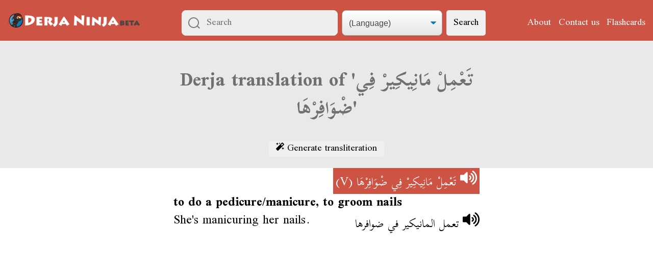

--- FILE ---
content_type: text/html; charset=utf-8
request_url: https://derja.ninja/e/7e75ec5d-d432-4d69-a3f3-eca86199ce39
body_size: 3246
content:

<!DOCTYPE html>
<html lang="en">
<head>
  <meta charset="UTF-8">
  <meta name="viewport" content="width=device-width, initial-scale=1">
  <meta name="theme-color" content="#cd5444">

  <title>
  Meaning of تَعْمِلْ مَانِيكِيرْ فِي ضْوَافِرْهَا (Tunisian):

  

  
  

  to do a pedicure/manicure, to groom nails

  

  

  —
  Tunisian Arabic to English dictionary
</title>

  <link rel="stylesheet" href="/static/normalize.112272e51c80.css">
  <link rel="stylesheet" href="https://fonts.googleapis.com/css?family=Scheherazade:400,700&amp;subset=arabic" crossorigin="anonymous">
  <link rel="stylesheet" href="/static/derjaninja/derjaninja.9a1a245be354.css" media="screen">

  <!-- Global site tag (gtag.js) - Google Analytics -->
<script async src="https://www.googletagmanager.com/gtag/js?id=UA-120456907-1"></script>
<script>
  window.dataLayer = window.dataLayer || [];
  function gtag(){dataLayer.push(arguments);}
  gtag('js', new Date());

  gtag('config', 'UA\u002D120456907\u002D1', { 'anonymize_ip': true });
</script>



  <link rel="apple-touch-icon-precomposed" sizes="57x57" href="/static/derjaninja/favicons/apple-touch-icon-57x57.1d0f406dbd3e.png">
  <link rel="apple-touch-icon-precomposed" sizes="114x114" href="/static/derjaninja/favicons/apple-touch-icon-114x114.853f79cfcbc5.png">
  <link rel="apple-touch-icon-precomposed" sizes="72x72" href="/static/derjaninja/favicons/apple-touch-icon-72x72.a9cfc5ad2727.png">
  <link rel="apple-touch-icon-precomposed" sizes="144x144" href="/static/derjaninja/favicons/apple-touch-icon-144x144.dda1df0077be.png">
  <link rel="apple-touch-icon-precomposed" sizes="60x60" href="/static/derjaninja/favicons/apple-touch-icon-60x60.287cb2698b9a.png">
  <link rel="apple-touch-icon-precomposed" sizes="120x120" href="/static/derjaninja/favicons/apple-touch-icon-120x120.9c1397d8038c.png">
  <link rel="apple-touch-icon-precomposed" sizes="76x76" href="/static/derjaninja/favicons/apple-touch-icon-76x76.d0e856c13760.png">
  <link rel="apple-touch-icon-precomposed" sizes="152x152" href="/static/derjaninja/favicons/apple-touch-icon-152x152.1fcf32d1d917.png">
  <link rel="icon" type="image/png" href="/static/derjaninja/favicons/favicon-196x196.3d7ffcfb0e15.png" sizes="196x196">
  <link rel="icon" type="image/png" href="/static/derjaninja/favicons/favicon-96x96.ce3c8bebd2a3.png" sizes="96x96">
  <link rel="icon" type="image/png" href="/static/derjaninja/favicons/favicon-32x32.c8787b2fce9d.png" sizes="32x32">
  <link rel="icon" type="image/png" href="/static/derjaninja/favicons/favicon-16x16.f96f4fe92300.png" sizes="16x16">
  <link rel="icon" type="image/png" href="/static/derjaninja/favicons/favicon-128.eec312ab3503.png" sizes="128x128">
  <meta name="application-name" content="Derja.Ninja">
  <meta name="msapplication-TileColor" content="#FFFFFF">
  <meta name="msapplication-TileImage" content="/static/derjaninja/favicons/mstile-144x144.dda1df0077be.png">
  <meta name="msapplication-square70x70logo" content="/static/derjaninja/favicons/mstile-70x70.eec312ab3503.png">
  <meta name="msapplication-square150x150logo" content="/static/derjaninja/favicons/mstile-150x150.4d43ec3f80db.png">
  <meta name="msapplication-wide310x150logo" content="/static/derjaninja/favicons/mstile-310x150.0a8e73ef7389.png">
  <meta name="msapplication-square310x310logo" content="/static/derjaninja/favicons/mstile-310x310.b53658219781.png">

  <link rel="manifest" href="/manifest.json">

  
  <meta property="og:title" content="Derja.Ninja - Tunisian Arabic to English dictionary">
  <meta property="og:type" content="website">
  <meta property="og:url" content="https://derja.ninja/e/7e75ec5d-d432-4d69-a3f3-eca86199ce39">
  <meta property="og:description" content="Search in English or in تونسي">
  <meta property="og:image" content="https://derja.ninja/static/derjaninja/derja-ninja-opengraph.702705029f8b.png">
  <meta property="og:image:type" content="image/png">
  <meta property="og:image:width" content="1200">
  <meta property="og:image:height" content="630">
  <meta property="og:image:alt" content="Derja.Ninja">
  <meta property="og:site_name" content="Derja.Ninja">
  

  <script async src="/static/derjaninja/base.7988089a9711.js"></script>


  

<script src="/static/jquery-3.3.1.min.a09e13ee94d5.js"></script>
<script async src="/static/dictionary/play_audio.348c8751f2c5.js"></script>


</head>
<body>

  
  
  

  <div class="top-area">
    <nav class="navbar">
      <span class="navbar__toggle" id="js-navbar-toggle">
        <img src="[data-uri]">
      </span>
      
      <a href="/"><img class="navbar__title"
          src="/static/derjaninja/dn-beta-long.30af380e9cc7.png"
          alt="Derja Ninja beta"
        ></a>
      
      
      <form method="get" action="/search" class="navbar__search search-form" role="search">
        <input class="search-input js-search-input" type="search" name="search" placeholder="Search" value="" dir="auto" required>
        <select class="search-select js-search-select" name="script" data-starting-value="">
          <option disabled hidden value="">(Language)</option>
          <option value="english">In English</option>
          <option value="transliterated">In transliterated Tounsi</option>
          <option value="arabic">بالتونسي</option>
        </select>
        <button type="submit" class="search-button">Search</button>

        
        <script>
          document.getElementsByClassName("js-search-select")[0].value = "";
          document.getElementsByClassName("js-search-input")[0].value = "";
        </script>
      </form>
      
      <ul class="navbar__menu" id="js-menu">
        <li><a class="navbar__link" href="/about/">About</a></li>
        <li><a class="navbar__link" href="/contact/">Contact us</a></li>
        <li><a class="navbar__link" href="/flashcards/">Flashcards</a></li>

        

        
        

        
      </ul>
    </nav>

    <script>(function() {
      let mainNav = document.getElementById('js-menu');
      let navBarToggle = document.getElementById('js-navbar-toggle');
      navBarToggle.addEventListener('click', function() {
        mainNav.classList.toggle('active');
      });
    })();</script>

    
    
  </div>


  
<main>
  <div class="page-title">
    <div class="wrapper wrapper--small">
      <h1>Derja translation of 'تَعْمِلْ مَانِيكِيرْ فِي ضْوَافِرْهَا'</h1>
      <button class="transliterate-button js-transliterate-button" disabled><img src="/static/dictionary/magic-solid.a0e2ab374186.svg" alt="" width="16" height="16">
        Generate transliteration</button>
    </div>
  </div>

  <div class="wrapper wrapper--small">
    
  <div class="entry">

    <div class="entry-title" dir="rtl">
      <span class="entry-title__text">
        
        



<span class="js-play" data-region-name="term">
  <script type="application/json">{"term": {"end": 4.171147582576154, "start": 2.3021854336140053}, "sentence": {"end": 11.675820687249256, "start": 9.829428983714696}}</script>
  <button class="js-play-button button-no-styling big-enough-on-touch" title="Play sound" disabled><img
      src="/static/dictionary/volume-up-solid-white.6c0b67910077.svg"
      width=33
      height=30></button>
  <audio src="https://static.derjaninja.com/recordings/0182.mp3">
    Update your browser
  </audio>
</span>


        
        <dt class="entry-title__term" dir="rtl" lang="ar">تَعْمِلْ مَانِيكِيرْ فِي ضْوَافِرْهَا</dt>
        (V)
        <span class="transliterate-text js-transliterate-text" dir="ltr" hidden>ta3mil maniykiyr fiy dhwafirha</span>
      </span>
    </div>


    

    <div class="definition">

      
      

      

      <dd class="definition_in_english">to do a pedicure/manicure, to groom nails</dd>

      
      <p class="definition__sentences">
        <span class="definition__sentence-english">She&#x27;s manicuring her nails.</span>
        <span class="definition__sentence-arabic" dir="rtl" lang="ar">
          
          



<span class="js-play" data-region-name="sentence">
  <script type="application/json">{"term": {"end": 4.171147582576154, "start": 2.3021854336140053}, "sentence": {"end": 11.675820687249256, "start": 9.829428983714696}}</script>
  <button class="js-play-button button-no-styling big-enough-on-touch" title="Play sound" disabled><img
      src="/static/dictionary/volume-up-solid.890a4e9918da.svg"
      width=33
      height=30></button>
  <audio src="https://static.derjaninja.com/recordings/0182.mp3">
    Update your browser
  </audio>
</span>


          
          تعمل المانيكير في ضوافرها
          <span class="transliterate-text js-transliterate-text" dir="ltr" hidden>t3ml lmnykyr fy dhwfrh</span>
        </span>
      </p>
      

    </div>
    

    

  </div>

  </div>

  




  




  <div class="wrapper wrapper--small">
    <div id="disqus_thread"></div>
    <script>
      var disqus_config = function () {
        this.page.url = 'https://derja.ninja/e/7e75ec5d\u002Dd432\u002D4d69\u002Da3f3\u002Deca86199ce39';
        this.page.identifier = 'entry:7e75ec5d-d432-4d69-a3f3-eca86199ce39';
      };
      (function() {
        var d = document, s = d.createElement('script');
        s.src = 'https://derjaninja.disqus.com/embed.js';
        s.setAttribute('data-timestamp', +new Date());
        (d.head || d.body).appendChild(s);
      })();
    </script>
    <noscript>Please enable JavaScript to view the <a href="https://disqus.com/?ref_noscript" rel="nofollow">comments powered by Disqus.</a></noscript>
  </div>


</main>


  

<script defer src="https://static.cloudflareinsights.com/beacon.min.js/vcd15cbe7772f49c399c6a5babf22c1241717689176015" integrity="sha512-ZpsOmlRQV6y907TI0dKBHq9Md29nnaEIPlkf84rnaERnq6zvWvPUqr2ft8M1aS28oN72PdrCzSjY4U6VaAw1EQ==" data-cf-beacon='{"version":"2024.11.0","token":"cce5dcecdcf94923a1eb372c2e468ed0","r":1,"server_timing":{"name":{"cfCacheStatus":true,"cfEdge":true,"cfExtPri":true,"cfL4":true,"cfOrigin":true,"cfSpeedBrain":true},"location_startswith":null}}' crossorigin="anonymous"></script>
</body>
</html>
